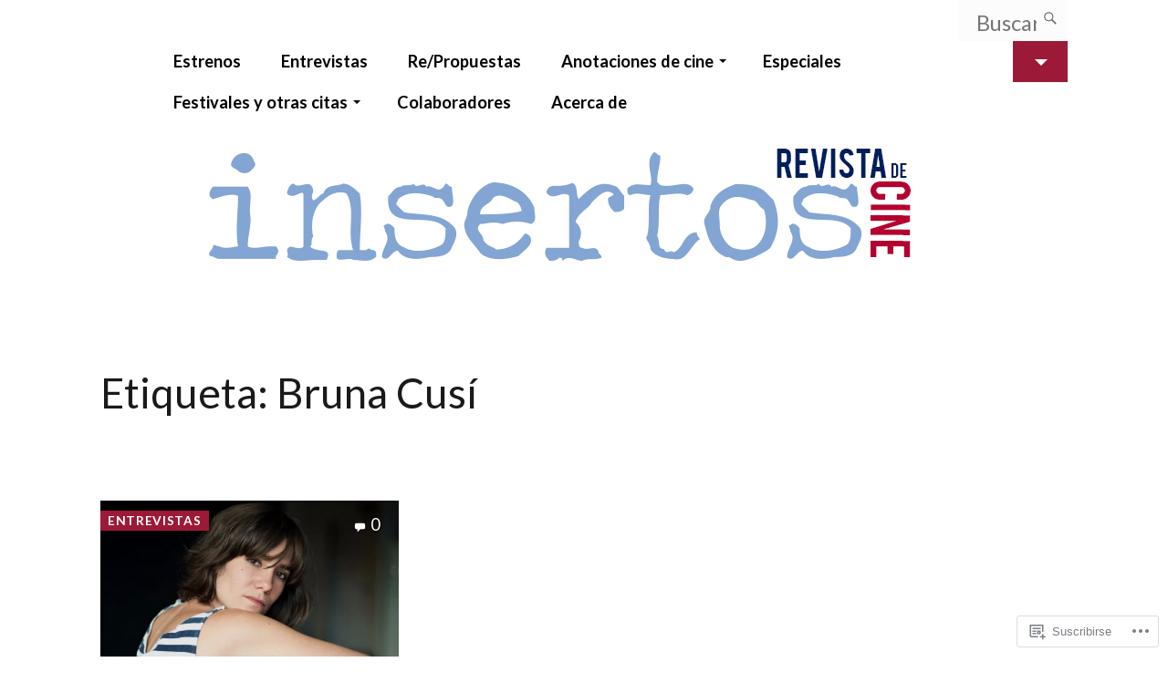

--- FILE ---
content_type: text/html; charset=UTF-8
request_url: https://insertoscine.com/tag/bruna-cusi/
body_size: 19486
content:
<!DOCTYPE html>
<html lang="es">
<head>
	<meta charset="UTF-8">
	<meta name="viewport" content="width=device-width, initial-scale=1.0">
	<link rel="profile" href="https://gmpg.org/xfn/11">
	<link rel="pingback" href="https://insertoscine.com/xmlrpc.php">

	<title>Bruna Cusí &#8211; Insertos Cine</title>
<script type="text/javascript">
  WebFontConfig = {"google":{"families":["Lato:r:latin,latin-ext","Lato:r,i,b,bi:latin,latin-ext"]},"api_url":"https:\/\/fonts-api.wp.com\/css"};
  (function() {
    var wf = document.createElement('script');
    wf.src = '/wp-content/plugins/custom-fonts/js/webfont.js';
    wf.type = 'text/javascript';
    wf.async = 'true';
    var s = document.getElementsByTagName('script')[0];
    s.parentNode.insertBefore(wf, s);
	})();
</script><style id="jetpack-custom-fonts-css">.wf-active html{font-size:20.8px}.wf-active button, .wf-active input, .wf-active select, .wf-active textarea{font-family:"Lato",sans-serif;font-size:130%}.wf-active code, .wf-active kbd, .wf-active pre, .wf-active samp{font-family:"Lato",sans-serif;font-size:1.3em}.wf-active small{font-size:104%}.wf-active sub, .wf-active sup{font-size:97.5%}.wf-active body, .wf-active html{font-size:121.875%;font-family:"Lato",sans-serif}.wf-active code{font-family:"Lato",sans-serif}.wf-active blockquote{font-family:"Lato",sans-serif}.wf-active legend{font-size:13.65px}.wf-active .wp-caption .wp-caption-text{font-size:1.04em}.wf-active .widget.widget_authors ul strong{font-size:30.4785px}.wf-active .widget.widget_image .wp-caption .wp-caption-text{font-size:1.3em}.wf-active .widget.widget_search{font-size:1.3em}.wf-active ol.comment-list li.comment #respond #cancel-comment-reply-link, .wf-active ol.comment-list li.pingback #respond #cancel-comment-reply-link, .wf-active ol.comment-list li.trackback #respond #cancel-comment-reply-link{font-family:"Lato",sans-serif;font-size:13.65px}.wf-active ol.comment-list li.comment .comment-meta-data, .wf-active ol.comment-list li.pingback .comment-meta-data, .wf-active ol.comment-list li.trackback .comment-meta-data{font-size:13.65px}.wf-active #respond p.comment-form-author.selected label, .wf-active #respond p.comment-form-comment.selected label, .wf-active #respond p.comment-form-email.selected label, .wf-active #respond p.comment-form-url.selected label{font-size:13.65px}.wf-active #respond p.form-allowed-tags{font-size:13.65px}.wf-active .gallery .gallery-item .gallery-caption{font-size:13.65px}.wf-active .main .post-navigation .nav-next, .wf-active .main .post-navigation .nav-previous{font-size:24.375px}.wf-active .main .post-navigation b{font-size:13.65px}.wf-active article .post-lead-category{font-size:13.65px}.wf-active article .taxonomies .taxonomy{font-size:13.65px}.wf-active article .taxonomies b{font-size:13.65px}.wf-active .post-meta-data{font-size:13.65px}.wf-active .error404 .entry-archive-header p{font-size:24.375px}.wf-active .infinite-scroll #infinite-handle span{font-size:24.375px}@media only screen and (max-width: 899px){.wf-active body{font-size:115.78125%}}@media only screen and (max-width: 782px){.wf-active body{font-size:109.6875%}}@media only screen and (max-width: 782px){.wf-active .masthead .branding h1.site-title{font-size:34.125px}}@media only screen and (max-width: 782px){.wf-active .masthead .menu-toggle{font-family:"Lato",sans-serif;font-size:21.45px}}@media only screen and (max-width: 600px){.wf-active body{font-size:103.59375%}}.wf-active h1, .wf-active h2, .wf-active h3, .wf-active h4, .wf-active h5, .wf-active h6{font-family:"Lato",sans-serif;font-weight:400;font-style:normal}.wf-active h1{font-style:normal;font-weight:400}.wf-active h2{font-style:normal;font-weight:400}.wf-active h3{font-style:normal;font-weight:400}.wf-active h4{font-style:normal;font-weight:400}.wf-active h5{font-weight:400;font-style:normal}.wf-active h6{font-weight:400;font-style:normal}.wf-active .main div.sharedaddy h3{font-family:"Lato",sans-serif;font-style:normal;font-weight:400}.wf-active h1, .wf-active h2, .wf-active h3, .wf-active h4, .wf-active h5, .wf-active h6{font-weight:400;font-style:normal}.wf-active .masthead .branding h1.site-title{font-style:normal;font-weight:400}.wf-active .masthead .branding p.site-description{font-style:normal;font-weight:400}.wf-active article.post-archive h2.entry-title{font-weight:400;font-style:normal}.wf-active article.featured-post h2.entry-title{font-style:normal;font-weight:400}.wf-active header.header-overlap h1{font-style:normal;font-weight:400}.wf-active .widget h3.widgettitle{font-style:normal;font-weight:400}@media only screen and (max-width: 782px){.wf-active article.featured-post h2.entry-title{font-style:normal;font-weight:400}}@media only screen and (max-width: 600px){.wf-active article.featured-post h2.entry-title, .wf-active article.post-archive h2.entry-title{font-style:normal;font-weight:400}}</style>
<meta name='robots' content='max-image-preview:large' />

<!-- Async WordPress.com Remote Login -->
<script id="wpcom_remote_login_js">
var wpcom_remote_login_extra_auth = '';
function wpcom_remote_login_remove_dom_node_id( element_id ) {
	var dom_node = document.getElementById( element_id );
	if ( dom_node ) { dom_node.parentNode.removeChild( dom_node ); }
}
function wpcom_remote_login_remove_dom_node_classes( class_name ) {
	var dom_nodes = document.querySelectorAll( '.' + class_name );
	for ( var i = 0; i < dom_nodes.length; i++ ) {
		dom_nodes[ i ].parentNode.removeChild( dom_nodes[ i ] );
	}
}
function wpcom_remote_login_final_cleanup() {
	wpcom_remote_login_remove_dom_node_classes( "wpcom_remote_login_msg" );
	wpcom_remote_login_remove_dom_node_id( "wpcom_remote_login_key" );
	wpcom_remote_login_remove_dom_node_id( "wpcom_remote_login_validate" );
	wpcom_remote_login_remove_dom_node_id( "wpcom_remote_login_js" );
	wpcom_remote_login_remove_dom_node_id( "wpcom_request_access_iframe" );
	wpcom_remote_login_remove_dom_node_id( "wpcom_request_access_styles" );
}

// Watch for messages back from the remote login
window.addEventListener( "message", function( e ) {
	if ( e.origin === "https://r-login.wordpress.com" ) {
		var data = {};
		try {
			data = JSON.parse( e.data );
		} catch( e ) {
			wpcom_remote_login_final_cleanup();
			return;
		}

		if ( data.msg === 'LOGIN' ) {
			// Clean up the login check iframe
			wpcom_remote_login_remove_dom_node_id( "wpcom_remote_login_key" );

			var id_regex = new RegExp( /^[0-9]+$/ );
			var token_regex = new RegExp( /^.*|.*|.*$/ );
			if (
				token_regex.test( data.token )
				&& id_regex.test( data.wpcomid )
			) {
				// We have everything we need to ask for a login
				var script = document.createElement( "script" );
				script.setAttribute( "id", "wpcom_remote_login_validate" );
				script.src = '/remote-login.php?wpcom_remote_login=validate'
					+ '&wpcomid=' + data.wpcomid
					+ '&token=' + encodeURIComponent( data.token )
					+ '&host=' + window.location.protocol
					+ '//' + window.location.hostname
					+ '&postid=19682'
					+ '&is_singular=';
				document.body.appendChild( script );
			}

			return;
		}

		// Safari ITP, not logged in, so redirect
		if ( data.msg === 'LOGIN-REDIRECT' ) {
			window.location = 'https://wordpress.com/log-in?redirect_to=' + window.location.href;
			return;
		}

		// Safari ITP, storage access failed, remove the request
		if ( data.msg === 'LOGIN-REMOVE' ) {
			var css_zap = 'html { -webkit-transition: margin-top 1s; transition: margin-top 1s; } /* 9001 */ html { margin-top: 0 !important; } * html body { margin-top: 0 !important; } @media screen and ( max-width: 782px ) { html { margin-top: 0 !important; } * html body { margin-top: 0 !important; } }';
			var style_zap = document.createElement( 'style' );
			style_zap.type = 'text/css';
			style_zap.appendChild( document.createTextNode( css_zap ) );
			document.body.appendChild( style_zap );

			var e = document.getElementById( 'wpcom_request_access_iframe' );
			e.parentNode.removeChild( e );

			document.cookie = 'wordpress_com_login_access=denied; path=/; max-age=31536000';

			return;
		}

		// Safari ITP
		if ( data.msg === 'REQUEST_ACCESS' ) {
			console.log( 'request access: safari' );

			// Check ITP iframe enable/disable knob
			if ( wpcom_remote_login_extra_auth !== 'safari_itp_iframe' ) {
				return;
			}

			// If we are in a "private window" there is no ITP.
			var private_window = false;
			try {
				var opendb = window.openDatabase( null, null, null, null );
			} catch( e ) {
				private_window = true;
			}

			if ( private_window ) {
				console.log( 'private window' );
				return;
			}

			var iframe = document.createElement( 'iframe' );
			iframe.id = 'wpcom_request_access_iframe';
			iframe.setAttribute( 'scrolling', 'no' );
			iframe.setAttribute( 'sandbox', 'allow-storage-access-by-user-activation allow-scripts allow-same-origin allow-top-navigation-by-user-activation' );
			iframe.src = 'https://r-login.wordpress.com/remote-login.php?wpcom_remote_login=request_access&origin=' + encodeURIComponent( data.origin ) + '&wpcomid=' + encodeURIComponent( data.wpcomid );

			var css = 'html { -webkit-transition: margin-top 1s; transition: margin-top 1s; } /* 9001 */ html { margin-top: 46px !important; } * html body { margin-top: 46px !important; } @media screen and ( max-width: 660px ) { html { margin-top: 71px !important; } * html body { margin-top: 71px !important; } #wpcom_request_access_iframe { display: block; height: 71px !important; } } #wpcom_request_access_iframe { border: 0px; height: 46px; position: fixed; top: 0; left: 0; width: 100%; min-width: 100%; z-index: 99999; background: #23282d; } ';

			var style = document.createElement( 'style' );
			style.type = 'text/css';
			style.id = 'wpcom_request_access_styles';
			style.appendChild( document.createTextNode( css ) );
			document.body.appendChild( style );

			document.body.appendChild( iframe );
		}

		if ( data.msg === 'DONE' ) {
			wpcom_remote_login_final_cleanup();
		}
	}
}, false );

// Inject the remote login iframe after the page has had a chance to load
// more critical resources
window.addEventListener( "DOMContentLoaded", function( e ) {
	var iframe = document.createElement( "iframe" );
	iframe.style.display = "none";
	iframe.setAttribute( "scrolling", "no" );
	iframe.setAttribute( "id", "wpcom_remote_login_key" );
	iframe.src = "https://r-login.wordpress.com/remote-login.php"
		+ "?wpcom_remote_login=key"
		+ "&origin=aHR0cHM6Ly9pbnNlcnRvc2NpbmUuY29t"
		+ "&wpcomid=75892743"
		+ "&time=" + Math.floor( Date.now() / 1000 );
	document.body.appendChild( iframe );
}, false );
</script>
<link rel='dns-prefetch' href='//s0.wp.com' />
<link rel="alternate" type="application/rss+xml" title="Insertos Cine &raquo; Feed" href="https://insertoscine.com/feed/" />
<link rel="alternate" type="application/rss+xml" title="Insertos Cine &raquo; Feed de los comentarios" href="https://insertoscine.com/comments/feed/" />
<link rel="alternate" type="application/rss+xml" title="Insertos Cine &raquo; Etiqueta Bruna Cusí del feed" href="https://insertoscine.com/tag/bruna-cusi/feed/" />
	<script type="text/javascript">
		/* <![CDATA[ */
		function addLoadEvent(func) {
			var oldonload = window.onload;
			if (typeof window.onload != 'function') {
				window.onload = func;
			} else {
				window.onload = function () {
					oldonload();
					func();
				}
			}
		}
		/* ]]> */
	</script>
	<style id='wp-emoji-styles-inline-css'>

	img.wp-smiley, img.emoji {
		display: inline !important;
		border: none !important;
		box-shadow: none !important;
		height: 1em !important;
		width: 1em !important;
		margin: 0 0.07em !important;
		vertical-align: -0.1em !important;
		background: none !important;
		padding: 0 !important;
	}
/*# sourceURL=wp-emoji-styles-inline-css */
</style>
<link crossorigin='anonymous' rel='stylesheet' id='all-css-2-1' href='/wp-content/plugins/gutenberg-core/v22.2.0/build/styles/block-library/style.css?m=1764855221i&cssminify=yes' type='text/css' media='all' />
<style id='wp-block-library-inline-css'>
.has-text-align-justify {
	text-align:justify;
}
.has-text-align-justify{text-align:justify;}

/*# sourceURL=wp-block-library-inline-css */
</style><style id='global-styles-inline-css'>
:root{--wp--preset--aspect-ratio--square: 1;--wp--preset--aspect-ratio--4-3: 4/3;--wp--preset--aspect-ratio--3-4: 3/4;--wp--preset--aspect-ratio--3-2: 3/2;--wp--preset--aspect-ratio--2-3: 2/3;--wp--preset--aspect-ratio--16-9: 16/9;--wp--preset--aspect-ratio--9-16: 9/16;--wp--preset--color--black: #000000;--wp--preset--color--cyan-bluish-gray: #abb8c3;--wp--preset--color--white: #ffffff;--wp--preset--color--pale-pink: #f78da7;--wp--preset--color--vivid-red: #cf2e2e;--wp--preset--color--luminous-vivid-orange: #ff6900;--wp--preset--color--luminous-vivid-amber: #fcb900;--wp--preset--color--light-green-cyan: #7bdcb5;--wp--preset--color--vivid-green-cyan: #00d084;--wp--preset--color--pale-cyan-blue: #8ed1fc;--wp--preset--color--vivid-cyan-blue: #0693e3;--wp--preset--color--vivid-purple: #9b51e0;--wp--preset--gradient--vivid-cyan-blue-to-vivid-purple: linear-gradient(135deg,rgb(6,147,227) 0%,rgb(155,81,224) 100%);--wp--preset--gradient--light-green-cyan-to-vivid-green-cyan: linear-gradient(135deg,rgb(122,220,180) 0%,rgb(0,208,130) 100%);--wp--preset--gradient--luminous-vivid-amber-to-luminous-vivid-orange: linear-gradient(135deg,rgb(252,185,0) 0%,rgb(255,105,0) 100%);--wp--preset--gradient--luminous-vivid-orange-to-vivid-red: linear-gradient(135deg,rgb(255,105,0) 0%,rgb(207,46,46) 100%);--wp--preset--gradient--very-light-gray-to-cyan-bluish-gray: linear-gradient(135deg,rgb(238,238,238) 0%,rgb(169,184,195) 100%);--wp--preset--gradient--cool-to-warm-spectrum: linear-gradient(135deg,rgb(74,234,220) 0%,rgb(151,120,209) 20%,rgb(207,42,186) 40%,rgb(238,44,130) 60%,rgb(251,105,98) 80%,rgb(254,248,76) 100%);--wp--preset--gradient--blush-light-purple: linear-gradient(135deg,rgb(255,206,236) 0%,rgb(152,150,240) 100%);--wp--preset--gradient--blush-bordeaux: linear-gradient(135deg,rgb(254,205,165) 0%,rgb(254,45,45) 50%,rgb(107,0,62) 100%);--wp--preset--gradient--luminous-dusk: linear-gradient(135deg,rgb(255,203,112) 0%,rgb(199,81,192) 50%,rgb(65,88,208) 100%);--wp--preset--gradient--pale-ocean: linear-gradient(135deg,rgb(255,245,203) 0%,rgb(182,227,212) 50%,rgb(51,167,181) 100%);--wp--preset--gradient--electric-grass: linear-gradient(135deg,rgb(202,248,128) 0%,rgb(113,206,126) 100%);--wp--preset--gradient--midnight: linear-gradient(135deg,rgb(2,3,129) 0%,rgb(40,116,252) 100%);--wp--preset--font-size--small: 10px;--wp--preset--font-size--medium: 18px;--wp--preset--font-size--large: 23px;--wp--preset--font-size--x-large: 42px;--wp--preset--font-size--normal: 16px;--wp--preset--font-size--huge: 26px;--wp--preset--font-family--albert-sans: 'Albert Sans', sans-serif;--wp--preset--font-family--alegreya: Alegreya, serif;--wp--preset--font-family--arvo: Arvo, serif;--wp--preset--font-family--bodoni-moda: 'Bodoni Moda', serif;--wp--preset--font-family--bricolage-grotesque: 'Bricolage Grotesque', sans-serif;--wp--preset--font-family--cabin: Cabin, sans-serif;--wp--preset--font-family--chivo: Chivo, sans-serif;--wp--preset--font-family--commissioner: Commissioner, sans-serif;--wp--preset--font-family--cormorant: Cormorant, serif;--wp--preset--font-family--courier-prime: 'Courier Prime', monospace;--wp--preset--font-family--crimson-pro: 'Crimson Pro', serif;--wp--preset--font-family--dm-mono: 'DM Mono', monospace;--wp--preset--font-family--dm-sans: 'DM Sans', sans-serif;--wp--preset--font-family--dm-serif-display: 'DM Serif Display', serif;--wp--preset--font-family--domine: Domine, serif;--wp--preset--font-family--eb-garamond: 'EB Garamond', serif;--wp--preset--font-family--epilogue: Epilogue, sans-serif;--wp--preset--font-family--fahkwang: Fahkwang, sans-serif;--wp--preset--font-family--figtree: Figtree, sans-serif;--wp--preset--font-family--fira-sans: 'Fira Sans', sans-serif;--wp--preset--font-family--fjalla-one: 'Fjalla One', sans-serif;--wp--preset--font-family--fraunces: Fraunces, serif;--wp--preset--font-family--gabarito: Gabarito, system-ui;--wp--preset--font-family--ibm-plex-mono: 'IBM Plex Mono', monospace;--wp--preset--font-family--ibm-plex-sans: 'IBM Plex Sans', sans-serif;--wp--preset--font-family--ibarra-real-nova: 'Ibarra Real Nova', serif;--wp--preset--font-family--instrument-serif: 'Instrument Serif', serif;--wp--preset--font-family--inter: Inter, sans-serif;--wp--preset--font-family--josefin-sans: 'Josefin Sans', sans-serif;--wp--preset--font-family--jost: Jost, sans-serif;--wp--preset--font-family--libre-baskerville: 'Libre Baskerville', serif;--wp--preset--font-family--libre-franklin: 'Libre Franklin', sans-serif;--wp--preset--font-family--literata: Literata, serif;--wp--preset--font-family--lora: Lora, serif;--wp--preset--font-family--merriweather: Merriweather, serif;--wp--preset--font-family--montserrat: Montserrat, sans-serif;--wp--preset--font-family--newsreader: Newsreader, serif;--wp--preset--font-family--noto-sans-mono: 'Noto Sans Mono', sans-serif;--wp--preset--font-family--nunito: Nunito, sans-serif;--wp--preset--font-family--open-sans: 'Open Sans', sans-serif;--wp--preset--font-family--overpass: Overpass, sans-serif;--wp--preset--font-family--pt-serif: 'PT Serif', serif;--wp--preset--font-family--petrona: Petrona, serif;--wp--preset--font-family--piazzolla: Piazzolla, serif;--wp--preset--font-family--playfair-display: 'Playfair Display', serif;--wp--preset--font-family--plus-jakarta-sans: 'Plus Jakarta Sans', sans-serif;--wp--preset--font-family--poppins: Poppins, sans-serif;--wp--preset--font-family--raleway: Raleway, sans-serif;--wp--preset--font-family--roboto: Roboto, sans-serif;--wp--preset--font-family--roboto-slab: 'Roboto Slab', serif;--wp--preset--font-family--rubik: Rubik, sans-serif;--wp--preset--font-family--rufina: Rufina, serif;--wp--preset--font-family--sora: Sora, sans-serif;--wp--preset--font-family--source-sans-3: 'Source Sans 3', sans-serif;--wp--preset--font-family--source-serif-4: 'Source Serif 4', serif;--wp--preset--font-family--space-mono: 'Space Mono', monospace;--wp--preset--font-family--syne: Syne, sans-serif;--wp--preset--font-family--texturina: Texturina, serif;--wp--preset--font-family--urbanist: Urbanist, sans-serif;--wp--preset--font-family--work-sans: 'Work Sans', sans-serif;--wp--preset--spacing--20: 0.44rem;--wp--preset--spacing--30: 0.67rem;--wp--preset--spacing--40: 1rem;--wp--preset--spacing--50: 1.5rem;--wp--preset--spacing--60: 2.25rem;--wp--preset--spacing--70: 3.38rem;--wp--preset--spacing--80: 5.06rem;--wp--preset--shadow--natural: 6px 6px 9px rgba(0, 0, 0, 0.2);--wp--preset--shadow--deep: 12px 12px 50px rgba(0, 0, 0, 0.4);--wp--preset--shadow--sharp: 6px 6px 0px rgba(0, 0, 0, 0.2);--wp--preset--shadow--outlined: 6px 6px 0px -3px rgb(255, 255, 255), 6px 6px rgb(0, 0, 0);--wp--preset--shadow--crisp: 6px 6px 0px rgb(0, 0, 0);}:where(.is-layout-flex){gap: 0.5em;}:where(.is-layout-grid){gap: 0.5em;}body .is-layout-flex{display: flex;}.is-layout-flex{flex-wrap: wrap;align-items: center;}.is-layout-flex > :is(*, div){margin: 0;}body .is-layout-grid{display: grid;}.is-layout-grid > :is(*, div){margin: 0;}:where(.wp-block-columns.is-layout-flex){gap: 2em;}:where(.wp-block-columns.is-layout-grid){gap: 2em;}:where(.wp-block-post-template.is-layout-flex){gap: 1.25em;}:where(.wp-block-post-template.is-layout-grid){gap: 1.25em;}.has-black-color{color: var(--wp--preset--color--black) !important;}.has-cyan-bluish-gray-color{color: var(--wp--preset--color--cyan-bluish-gray) !important;}.has-white-color{color: var(--wp--preset--color--white) !important;}.has-pale-pink-color{color: var(--wp--preset--color--pale-pink) !important;}.has-vivid-red-color{color: var(--wp--preset--color--vivid-red) !important;}.has-luminous-vivid-orange-color{color: var(--wp--preset--color--luminous-vivid-orange) !important;}.has-luminous-vivid-amber-color{color: var(--wp--preset--color--luminous-vivid-amber) !important;}.has-light-green-cyan-color{color: var(--wp--preset--color--light-green-cyan) !important;}.has-vivid-green-cyan-color{color: var(--wp--preset--color--vivid-green-cyan) !important;}.has-pale-cyan-blue-color{color: var(--wp--preset--color--pale-cyan-blue) !important;}.has-vivid-cyan-blue-color{color: var(--wp--preset--color--vivid-cyan-blue) !important;}.has-vivid-purple-color{color: var(--wp--preset--color--vivid-purple) !important;}.has-black-background-color{background-color: var(--wp--preset--color--black) !important;}.has-cyan-bluish-gray-background-color{background-color: var(--wp--preset--color--cyan-bluish-gray) !important;}.has-white-background-color{background-color: var(--wp--preset--color--white) !important;}.has-pale-pink-background-color{background-color: var(--wp--preset--color--pale-pink) !important;}.has-vivid-red-background-color{background-color: var(--wp--preset--color--vivid-red) !important;}.has-luminous-vivid-orange-background-color{background-color: var(--wp--preset--color--luminous-vivid-orange) !important;}.has-luminous-vivid-amber-background-color{background-color: var(--wp--preset--color--luminous-vivid-amber) !important;}.has-light-green-cyan-background-color{background-color: var(--wp--preset--color--light-green-cyan) !important;}.has-vivid-green-cyan-background-color{background-color: var(--wp--preset--color--vivid-green-cyan) !important;}.has-pale-cyan-blue-background-color{background-color: var(--wp--preset--color--pale-cyan-blue) !important;}.has-vivid-cyan-blue-background-color{background-color: var(--wp--preset--color--vivid-cyan-blue) !important;}.has-vivid-purple-background-color{background-color: var(--wp--preset--color--vivid-purple) !important;}.has-black-border-color{border-color: var(--wp--preset--color--black) !important;}.has-cyan-bluish-gray-border-color{border-color: var(--wp--preset--color--cyan-bluish-gray) !important;}.has-white-border-color{border-color: var(--wp--preset--color--white) !important;}.has-pale-pink-border-color{border-color: var(--wp--preset--color--pale-pink) !important;}.has-vivid-red-border-color{border-color: var(--wp--preset--color--vivid-red) !important;}.has-luminous-vivid-orange-border-color{border-color: var(--wp--preset--color--luminous-vivid-orange) !important;}.has-luminous-vivid-amber-border-color{border-color: var(--wp--preset--color--luminous-vivid-amber) !important;}.has-light-green-cyan-border-color{border-color: var(--wp--preset--color--light-green-cyan) !important;}.has-vivid-green-cyan-border-color{border-color: var(--wp--preset--color--vivid-green-cyan) !important;}.has-pale-cyan-blue-border-color{border-color: var(--wp--preset--color--pale-cyan-blue) !important;}.has-vivid-cyan-blue-border-color{border-color: var(--wp--preset--color--vivid-cyan-blue) !important;}.has-vivid-purple-border-color{border-color: var(--wp--preset--color--vivid-purple) !important;}.has-vivid-cyan-blue-to-vivid-purple-gradient-background{background: var(--wp--preset--gradient--vivid-cyan-blue-to-vivid-purple) !important;}.has-light-green-cyan-to-vivid-green-cyan-gradient-background{background: var(--wp--preset--gradient--light-green-cyan-to-vivid-green-cyan) !important;}.has-luminous-vivid-amber-to-luminous-vivid-orange-gradient-background{background: var(--wp--preset--gradient--luminous-vivid-amber-to-luminous-vivid-orange) !important;}.has-luminous-vivid-orange-to-vivid-red-gradient-background{background: var(--wp--preset--gradient--luminous-vivid-orange-to-vivid-red) !important;}.has-very-light-gray-to-cyan-bluish-gray-gradient-background{background: var(--wp--preset--gradient--very-light-gray-to-cyan-bluish-gray) !important;}.has-cool-to-warm-spectrum-gradient-background{background: var(--wp--preset--gradient--cool-to-warm-spectrum) !important;}.has-blush-light-purple-gradient-background{background: var(--wp--preset--gradient--blush-light-purple) !important;}.has-blush-bordeaux-gradient-background{background: var(--wp--preset--gradient--blush-bordeaux) !important;}.has-luminous-dusk-gradient-background{background: var(--wp--preset--gradient--luminous-dusk) !important;}.has-pale-ocean-gradient-background{background: var(--wp--preset--gradient--pale-ocean) !important;}.has-electric-grass-gradient-background{background: var(--wp--preset--gradient--electric-grass) !important;}.has-midnight-gradient-background{background: var(--wp--preset--gradient--midnight) !important;}.has-small-font-size{font-size: var(--wp--preset--font-size--small) !important;}.has-medium-font-size{font-size: var(--wp--preset--font-size--medium) !important;}.has-large-font-size{font-size: var(--wp--preset--font-size--large) !important;}.has-x-large-font-size{font-size: var(--wp--preset--font-size--x-large) !important;}.has-albert-sans-font-family{font-family: var(--wp--preset--font-family--albert-sans) !important;}.has-alegreya-font-family{font-family: var(--wp--preset--font-family--alegreya) !important;}.has-arvo-font-family{font-family: var(--wp--preset--font-family--arvo) !important;}.has-bodoni-moda-font-family{font-family: var(--wp--preset--font-family--bodoni-moda) !important;}.has-bricolage-grotesque-font-family{font-family: var(--wp--preset--font-family--bricolage-grotesque) !important;}.has-cabin-font-family{font-family: var(--wp--preset--font-family--cabin) !important;}.has-chivo-font-family{font-family: var(--wp--preset--font-family--chivo) !important;}.has-commissioner-font-family{font-family: var(--wp--preset--font-family--commissioner) !important;}.has-cormorant-font-family{font-family: var(--wp--preset--font-family--cormorant) !important;}.has-courier-prime-font-family{font-family: var(--wp--preset--font-family--courier-prime) !important;}.has-crimson-pro-font-family{font-family: var(--wp--preset--font-family--crimson-pro) !important;}.has-dm-mono-font-family{font-family: var(--wp--preset--font-family--dm-mono) !important;}.has-dm-sans-font-family{font-family: var(--wp--preset--font-family--dm-sans) !important;}.has-dm-serif-display-font-family{font-family: var(--wp--preset--font-family--dm-serif-display) !important;}.has-domine-font-family{font-family: var(--wp--preset--font-family--domine) !important;}.has-eb-garamond-font-family{font-family: var(--wp--preset--font-family--eb-garamond) !important;}.has-epilogue-font-family{font-family: var(--wp--preset--font-family--epilogue) !important;}.has-fahkwang-font-family{font-family: var(--wp--preset--font-family--fahkwang) !important;}.has-figtree-font-family{font-family: var(--wp--preset--font-family--figtree) !important;}.has-fira-sans-font-family{font-family: var(--wp--preset--font-family--fira-sans) !important;}.has-fjalla-one-font-family{font-family: var(--wp--preset--font-family--fjalla-one) !important;}.has-fraunces-font-family{font-family: var(--wp--preset--font-family--fraunces) !important;}.has-gabarito-font-family{font-family: var(--wp--preset--font-family--gabarito) !important;}.has-ibm-plex-mono-font-family{font-family: var(--wp--preset--font-family--ibm-plex-mono) !important;}.has-ibm-plex-sans-font-family{font-family: var(--wp--preset--font-family--ibm-plex-sans) !important;}.has-ibarra-real-nova-font-family{font-family: var(--wp--preset--font-family--ibarra-real-nova) !important;}.has-instrument-serif-font-family{font-family: var(--wp--preset--font-family--instrument-serif) !important;}.has-inter-font-family{font-family: var(--wp--preset--font-family--inter) !important;}.has-josefin-sans-font-family{font-family: var(--wp--preset--font-family--josefin-sans) !important;}.has-jost-font-family{font-family: var(--wp--preset--font-family--jost) !important;}.has-libre-baskerville-font-family{font-family: var(--wp--preset--font-family--libre-baskerville) !important;}.has-libre-franklin-font-family{font-family: var(--wp--preset--font-family--libre-franklin) !important;}.has-literata-font-family{font-family: var(--wp--preset--font-family--literata) !important;}.has-lora-font-family{font-family: var(--wp--preset--font-family--lora) !important;}.has-merriweather-font-family{font-family: var(--wp--preset--font-family--merriweather) !important;}.has-montserrat-font-family{font-family: var(--wp--preset--font-family--montserrat) !important;}.has-newsreader-font-family{font-family: var(--wp--preset--font-family--newsreader) !important;}.has-noto-sans-mono-font-family{font-family: var(--wp--preset--font-family--noto-sans-mono) !important;}.has-nunito-font-family{font-family: var(--wp--preset--font-family--nunito) !important;}.has-open-sans-font-family{font-family: var(--wp--preset--font-family--open-sans) !important;}.has-overpass-font-family{font-family: var(--wp--preset--font-family--overpass) !important;}.has-pt-serif-font-family{font-family: var(--wp--preset--font-family--pt-serif) !important;}.has-petrona-font-family{font-family: var(--wp--preset--font-family--petrona) !important;}.has-piazzolla-font-family{font-family: var(--wp--preset--font-family--piazzolla) !important;}.has-playfair-display-font-family{font-family: var(--wp--preset--font-family--playfair-display) !important;}.has-plus-jakarta-sans-font-family{font-family: var(--wp--preset--font-family--plus-jakarta-sans) !important;}.has-poppins-font-family{font-family: var(--wp--preset--font-family--poppins) !important;}.has-raleway-font-family{font-family: var(--wp--preset--font-family--raleway) !important;}.has-roboto-font-family{font-family: var(--wp--preset--font-family--roboto) !important;}.has-roboto-slab-font-family{font-family: var(--wp--preset--font-family--roboto-slab) !important;}.has-rubik-font-family{font-family: var(--wp--preset--font-family--rubik) !important;}.has-rufina-font-family{font-family: var(--wp--preset--font-family--rufina) !important;}.has-sora-font-family{font-family: var(--wp--preset--font-family--sora) !important;}.has-source-sans-3-font-family{font-family: var(--wp--preset--font-family--source-sans-3) !important;}.has-source-serif-4-font-family{font-family: var(--wp--preset--font-family--source-serif-4) !important;}.has-space-mono-font-family{font-family: var(--wp--preset--font-family--space-mono) !important;}.has-syne-font-family{font-family: var(--wp--preset--font-family--syne) !important;}.has-texturina-font-family{font-family: var(--wp--preset--font-family--texturina) !important;}.has-urbanist-font-family{font-family: var(--wp--preset--font-family--urbanist) !important;}.has-work-sans-font-family{font-family: var(--wp--preset--font-family--work-sans) !important;}
/*# sourceURL=global-styles-inline-css */
</style>

<style id='classic-theme-styles-inline-css'>
/*! This file is auto-generated */
.wp-block-button__link{color:#fff;background-color:#32373c;border-radius:9999px;box-shadow:none;text-decoration:none;padding:calc(.667em + 2px) calc(1.333em + 2px);font-size:1.125em}.wp-block-file__button{background:#32373c;color:#fff;text-decoration:none}
/*# sourceURL=/wp-includes/css/classic-themes.min.css */
</style>
<link crossorigin='anonymous' rel='stylesheet' id='all-css-4-1' href='/_static/??-eJyVj90KwjAMhV/ILEwn7kZ8FNm6MDubtjSZP29vdaKCMvAuCed85wTPEUzwSl4xurG3XtCE1gVzFFwWZV2UIJajI0h0KirsrOhLAaJXR4URWeAHSA/EJBgTsR0ZU2BKAR/aTBdB6qyGBBPky84jvKskyneOjd4VnI0NuUz3Omc7264nnbKmGZQu85aYY6Btc2kReFaH6ZN/HpzLGEhjY47PHTkEj3vrDfbkKdnskN/jHbrjbblZr5Z1tSmr4QYyMaTn&cssminify=yes' type='text/css' media='all' />
<style id='jetpack_facebook_likebox-inline-css'>
.widget_facebook_likebox {
	overflow: hidden;
}

/*# sourceURL=/wp-content/mu-plugins/jetpack-plugin/moon/modules/widgets/facebook-likebox/style.css */
</style>
<link crossorigin='anonymous' rel='stylesheet' id='all-css-6-1' href='/_static/??-eJzTLy/QTc7PK0nNK9HPLdUtyClNz8wr1i9KTcrJTwcy0/WTi5G5ekCujj52Temp+bo5+cmJJZn5eSgc3bScxMwikFb7XFtDE1NLExMLc0OTLACohS2q&cssminify=yes' type='text/css' media='all' />
<style id='jetpack-global-styles-frontend-style-inline-css'>
:root { --font-headings: unset; --font-base: unset; --font-headings-default: -apple-system,BlinkMacSystemFont,"Segoe UI",Roboto,Oxygen-Sans,Ubuntu,Cantarell,"Helvetica Neue",sans-serif; --font-base-default: -apple-system,BlinkMacSystemFont,"Segoe UI",Roboto,Oxygen-Sans,Ubuntu,Cantarell,"Helvetica Neue",sans-serif;}
/*# sourceURL=jetpack-global-styles-frontend-style-inline-css */
</style>
<link crossorigin='anonymous' rel='stylesheet' id='all-css-8-1' href='/wp-content/themes/h4/global.css?m=1420737423i&cssminify=yes' type='text/css' media='all' />
<script type="text/javascript" id="romero-script-main-js-extra">
/* <![CDATA[ */
var js_i18n = {"next":"Siguiente","prev":"Anterior","menu":"Men\u00fa"};
//# sourceURL=romero-script-main-js-extra
/* ]]> */
</script>
<script type="text/javascript" id="wpcom-actionbar-placeholder-js-extra">
/* <![CDATA[ */
var actionbardata = {"siteID":"75892743","postID":"0","siteURL":"https://insertoscine.com","xhrURL":"https://insertoscine.com/wp-admin/admin-ajax.php","nonce":"761f12cbc2","isLoggedIn":"","statusMessage":"","subsEmailDefault":"instantly","proxyScriptUrl":"https://s0.wp.com/wp-content/js/wpcom-proxy-request.js?m=1513050504i&amp;ver=20211021","i18n":{"followedText":"Las nuevas entradas de este sitio aparecer\u00e1n ahora en tu \u003Ca href=\"https://wordpress.com/reader\"\u003ELector\u003C/a\u003E","foldBar":"Contraer esta barra","unfoldBar":"Expandir esta barra","shortLinkCopied":"El enlace corto se ha copiado al portapapeles."}};
//# sourceURL=wpcom-actionbar-placeholder-js-extra
/* ]]> */
</script>
<script type="text/javascript" id="jetpack-mu-wpcom-settings-js-before">
/* <![CDATA[ */
var JETPACK_MU_WPCOM_SETTINGS = {"assetsUrl":"https://s0.wp.com/wp-content/mu-plugins/jetpack-mu-wpcom-plugin/moon/jetpack_vendor/automattic/jetpack-mu-wpcom/src/build/"};
//# sourceURL=jetpack-mu-wpcom-settings-js-before
/* ]]> */
</script>
<script crossorigin='anonymous' type='text/javascript'  src='/_static/??-eJyFjc0OgyAQhF9IXGpjfw6mz2J0YyEs0GWJ9e2Fpia99TSH75sZWKOaghf0AjYBO1GRw3trbWqgMOMnl2dMFdpXRt6+0ZLxfyVFZuFR8Fc+3uSJVCqRkUwm4EDIoS7Q+JEfNJyune7P+nK72x3Vnj2N'></script>
<script type="text/javascript" id="rlt-proxy-js-after">
/* <![CDATA[ */
	rltInitialize( {"token":null,"iframeOrigins":["https:\/\/widgets.wp.com"]} );
//# sourceURL=rlt-proxy-js-after
/* ]]> */
</script>
<link rel="EditURI" type="application/rsd+xml" title="RSD" href="https://insertoscine.wordpress.com/xmlrpc.php?rsd" />
<meta name="generator" content="WordPress.com" />

<!-- Jetpack Open Graph Tags -->
<meta property="og:type" content="website" />
<meta property="og:title" content="Bruna Cusí &#8211; Insertos Cine" />
<meta property="og:url" content="https://insertoscine.com/tag/bruna-cusi/" />
<meta property="og:site_name" content="Insertos Cine" />
<meta property="og:image" content="https://secure.gravatar.com/blavatar/edfbd80a66ce68b2e19d91e67505ac4703b0743fb17b096907537ec1f56f8474?s=200&#038;ts=1768893376" />
<meta property="og:image:width" content="200" />
<meta property="og:image:height" content="200" />
<meta property="og:image:alt" content="" />
<meta property="og:locale" content="es_ES" />
<meta name="twitter:creator" content="@InsertosCine" />
<meta name="twitter:site" content="@InsertosCine" />

<!-- End Jetpack Open Graph Tags -->
<link rel="shortcut icon" type="image/x-icon" href="https://secure.gravatar.com/blavatar/edfbd80a66ce68b2e19d91e67505ac4703b0743fb17b096907537ec1f56f8474?s=32" sizes="16x16" />
<link rel="icon" type="image/x-icon" href="https://secure.gravatar.com/blavatar/edfbd80a66ce68b2e19d91e67505ac4703b0743fb17b096907537ec1f56f8474?s=32" sizes="16x16" />
<link rel="apple-touch-icon" href="https://secure.gravatar.com/blavatar/edfbd80a66ce68b2e19d91e67505ac4703b0743fb17b096907537ec1f56f8474?s=114" />
<link rel='openid.server' href='https://insertoscine.com/?openidserver=1' />
<link rel='openid.delegate' href='https://insertoscine.com/' />
<link rel="search" type="application/opensearchdescription+xml" href="https://insertoscine.com/osd.xml" title="Insertos Cine" />
<link rel="search" type="application/opensearchdescription+xml" href="https://s1.wp.com/opensearch.xml" title="WordPress.com" />
<meta name="theme-color" content="#ffffff" />
<meta name="description" content="Entradas sobre Bruna Cusí escritas por Santiago Alonso" />
<style>
	.masthead .branding h1.site-title a.site-title-link,
	.masthead .branding .site-description { display:none; }
</style>
<style type="text/css" id="custom-background-css">
body.custom-background { background-color: #ffffff; }
</style>
	<style type="text/css" id="custom-colors-css">body.blog .main { color: #666666;}
.masthead .menu-primary #sidebar-menu-toggle:before, .main .pagination span.current, article .post-lead-category a, .infinite-scroll #infinite-handle span, .infinite-scroll #infinite-handle span:hover, #sidebar-menu .widget h3.widgettitle, #sidebar-menu .widget { color: #FFFFFF;}
.sidebar-main .widget_calendar thead, .sidebar-main .widget_calendar tbody, .sidebar-main .widget_calendar tfoot, .sidebar-main #wp-calendar a { color: #6D6D6D;}
.sidebar-main, .sidebar-main .widget a, body .archive, body .blog { color: #666666;}
.sidebar-main .widget { color: #6D6D6D;}
.entry-title, .sidebar-main h1, .sidebar-main h2, .sidebar-main h3, .sidebar-main h4, .sidebar-main h5, .sidebar-main h6, h3#comments, h3#comments a, #reply-title { color: #1A1A1A;}
.main-content h1, .main-content h2, .main-content h3, .main-content h4, .main-content h5, .main-content h6, .sidebar-footer h1, .sidebar-footer h2, .sidebar-footer h3, .sidebar-footer h4, .sidebar-footer h5, .sidebar-footer h6 { color: #1A1A1A;}
.masthead .menu-primary a, .masthead .actions .menu-primary a, article.post-archive h2.entry-title a { color: #000000;}
.showcase article.post-archive h2.entry-title a { color: #000000;}
.masthead .menu li.page_item_has_children > a:after, .masthead .menu li.menu-item-has-children > a:after { border-top-color: #000000;}
#sidebar-menu .widget a { color: #CEE1F7;}
.blog .main a { color: #226FC8;}
.blog .main a:hover { color: #226FC8;}
.masthead .menu li.current-menu-item > a { background-color: #cccccc;}
.masthead .menu li.current-menu-item > a { color: #000000;}
body, .masthead .menu-primary { background-color: #ffffff;}
header.header-overlap, .content-comments { background: #FFFFFF;}
input[type=submit], .infinite-scroll #infinite-handle span, .screen-reader-shortcut, .main .contributor a.contributor-posts-link, .masthead .menu-primary #sidebar-menu-toggle:before, .main .pagination span.current, article .post-lead-category a, #sidebar-menu { background: #9c1937;}
input[type=text]:focus, input[type=password]:focus, input[type=email]:focus, input[type=url]:focus, input.text:focus, textarea:focus, select:focus, input.settings-input:focus { outline-color: #9c1937;}
input[type=text]:focus, input[type=password]:focus, input[type=email]:focus, input[type=url]:focus, input.text:focus, textarea:focus, select:focus, input.settings-input:focus, .sidebar-main .widget:before { border-color: #9c1937;}
.sidebar-main .widget.widget_flickr #flickr_badge_uber_wrapper td a, .sidebar-main .widget.widget_flickr #flickr_badge_wrapper td a, a, .sidebar-footer a { color: #9C1937;}
.main .post-navigation .nav-previous a:hover, .main .post-navigation .nav-next a:hover, article.post-archive h2.entry-title a:hover, .sidebar-main .widget a:hover, .menu-social-links ul li a:hover:before, .widget a:hover { color: #9c1937;}
a:hover { color: #A01A39;}
article .post-lead-category a:hover, .masthead .menu-primary #sidebar-menu-toggle:hover::before, .infinite-scroll #infinite-handle span:hover { background: #A01A39;}
.sidebar-menu .widget:before { border-color: #A01A39;}
</style>
			<link rel="stylesheet" id="custom-css-css" type="text/css" href="https://s0.wp.com/?custom-css=1&#038;csblog=58rav&#038;cscache=6&#038;csrev=62" />
			<link crossorigin='anonymous' rel='stylesheet' id='all-css-0-3' href='/wp-content/mu-plugins/jetpack-plugin/moon/modules/widgets/top-posts/style.css?m=1753284714i&cssminify=yes' type='text/css' media='all' />
</head>

<body class="archive tag tag-bruna-cusi tag-160841542 custom-background wp-embed-responsive wp-theme-premiumromero customizer-styles-applied multi-author-true themes-sidebar1-active themes-sidebar2-inactive themes-has-featured-posts themes-featured-posts-count-7 themes-sidebar-menu-active has-custom-header widgets-hidden jetpack-reblog-enabled custom-colors">

<a href="#main-content" class="screen-reader-shortcut">Saltar al contenido.</a>

<header class="masthead" role="banner">

	<div class="container" id="header-wrapper">
		<div class="action-wrapper">

			<div class="branding">
				<h1 class="site-title">
					<a href="https://insertoscine.com/" class="site-logo-link" rel="home" itemprop="url"></a>					<a href="https://insertoscine.com/" title="Inicio" class="site-title-link">
						Insertos Cine					</a>
				</h1>
				<p class="site-description">
					Estrenos, críticas, comentarios de cine y algunas notas sobre las visiones				</p>
			</div>

			<div class="actions">
				<div class="secondary">
					<div class="menu-social-links"></div>					<form method="get" class="search-form" action="https://insertoscine.com/" role="search">
	<label>
		<span class="screen-reader">Buscar...</span>
		<input type="search" value="" name="s" class="search-field text" placeholder="Buscar..." />
	</label>
	<button class="search-submit">&#62464;<span class="screen-reader">Buscar</span></button>
</form>
				</div>

				<nav class="menu-primary menu" role="navigation">
					<h3 class="menu-toggle">Menú</h3>
					<a href="#" id="sidebar-menu-toggle"><span class="screen-reader-text">Ver Widgets</span></a>
<ul id="nav" class="menu-wrap"><li id="menu-item-62" class="menu-item menu-item-type-taxonomy menu-item-object-category menu-item-62"><a target="_blank" rel="noopener" href="https://insertoscine.com/category/estrenos/">Estrenos</a></li>
<li id="menu-item-1719" class="menu-item menu-item-type-taxonomy menu-item-object-category menu-item-1719"><a href="https://insertoscine.com/category/entrevistas/">Entrevistas</a></li>
<li id="menu-item-202" class="menu-item menu-item-type-taxonomy menu-item-object-category menu-item-202"><a target="_blank" rel="noopener" href="https://insertoscine.com/category/repropuestas/">Re/Propuestas</a></li>
<li id="menu-item-61" class="menu-item menu-item-type-taxonomy menu-item-object-category menu-item-has-children menu-item-61"><a target="_blank" rel="noopener" href="https://insertoscine.com/category/anotaciones-de-cine/">Anotaciones de cine</a>
<ul class="sub-menu">
	<li id="menu-item-20197" class="menu-item menu-item-type-taxonomy menu-item-object-category menu-item-20197"><a href="https://insertoscine.com/category/otro-capitulo/">Otro capítulo</a></li>
	<li id="menu-item-11618" class="menu-item menu-item-type-taxonomy menu-item-object-category menu-item-has-children menu-item-11618"><a href="https://insertoscine.com/category/con-lupa/">Con lupa</a>
	<ul class="sub-menu">
		<li id="menu-item-11619" class="menu-item menu-item-type-taxonomy menu-item-object-category menu-item-11619"><a href="https://insertoscine.com/category/con-lupa-hermanos-marx/">Con lupa / Hermanos Marx</a></li>
		<li id="menu-item-11620" class="menu-item menu-item-type-taxonomy menu-item-object-category menu-item-11620"><a href="https://insertoscine.com/category/con-lupa-sylvester-stallone/">Con lupa / Sylvester Stallone</a></li>
	</ul>
</li>
	<li id="menu-item-797" class="menu-item menu-item-type-taxonomy menu-item-object-category menu-item-797"><a target="_blank" rel="noopener" href="https://insertoscine.com/category/el-cielo-sobre-madrid/">El cielo sobre Madrid</a></li>
	<li id="menu-item-1186" class="menu-item menu-item-type-taxonomy menu-item-object-category menu-item-1186"><a target="_blank" rel="noopener" href="https://insertoscine.com/category/arte-poetica/">Arte Poética</a></li>
	<li id="menu-item-9233" class="menu-item menu-item-type-taxonomy menu-item-object-category menu-item-9233"><a target="_blank" rel="noopener" href="https://insertoscine.com/category/disparen-al-critico/">Disparen al crítico</a></li>
	<li id="menu-item-17521" class="menu-item menu-item-type-taxonomy menu-item-object-category menu-item-17521"><a href="https://insertoscine.com/category/un-historiador-va-al-cine/">Un historiador va al cine</a></li>
	<li id="menu-item-10408" class="menu-item menu-item-type-taxonomy menu-item-object-category menu-item-10408"><a href="https://insertoscine.com/category/sofia-y-manta/">Sofía y manta</a></li>
	<li id="menu-item-4576" class="menu-item menu-item-type-taxonomy menu-item-object-category menu-item-4576"><a target="_blank" rel="noopener" href="https://insertoscine.com/category/anotaciones-de-cine/un-espejo-pintado/">Un espejo pintado</a></li>
	<li id="menu-item-1190" class="menu-item menu-item-type-taxonomy menu-item-object-category menu-item-1190"><a target="_blank" rel="noopener" href="https://insertoscine.com/category/anotaciones-de-cine/programa-de-mano/">Programa de mano</a></li>
	<li id="menu-item-182" class="menu-item menu-item-type-taxonomy menu-item-object-category menu-item-182"><a target="_blank" rel="noopener" href="https://insertoscine.com/category/otro-cine/">(Otro) Cine</a></li>
</ul>
</li>
<li id="menu-item-9235" class="menu-item menu-item-type-taxonomy menu-item-object-category menu-item-9235"><a target="_blank" rel="noopener" href="https://insertoscine.com/category/especiales/">Especiales</a></li>
<li id="menu-item-4565" class="menu-item menu-item-type-taxonomy menu-item-object-category menu-item-has-children menu-item-4565"><a target="_blank" rel="noopener" href="https://insertoscine.com/category/festivales-y-otras-citas/">Festivales y otras citas</a>
<ul class="sub-menu">
	<li id="menu-item-1188" class="menu-item menu-item-type-taxonomy menu-item-object-category menu-item-1188"><a target="_blank" rel="noopener" href="https://insertoscine.com/category/citas/">Citas</a></li>
	<li id="menu-item-3190" class="menu-item menu-item-type-taxonomy menu-item-object-category menu-item-3190"><a target="_blank" rel="noopener" href="https://insertoscine.com/category/festival-de-sitges/">Festival de Sitges</a></li>
	<li id="menu-item-1187" class="menu-item menu-item-type-taxonomy menu-item-object-category menu-item-1187"><a target="_blank" rel="noopener" href="https://insertoscine.com/category/festival-margenes/">Festival Márgenes</a></li>
	<li id="menu-item-1189" class="menu-item menu-item-type-taxonomy menu-item-object-category menu-item-1189"><a target="_blank" rel="noopener" href="https://insertoscine.com/category/citas/festival-de-cine-italiano/">Festival de Cine Italiano</a></li>
	<li id="menu-item-4566" class="menu-item menu-item-type-taxonomy menu-item-object-category menu-item-4566"><a target="_blank" rel="noopener" href="https://insertoscine.com/category/festivales-y-otras-citas/festival-de-san-sebastian/">Festival de San Sebastián</a></li>
	<li id="menu-item-9234" class="menu-item menu-item-type-taxonomy menu-item-object-category menu-item-9234"><a target="_blank" rel="noopener" href="https://insertoscine.com/category/nocturna-2016/">Nocturna 2016</a></li>
	<li id="menu-item-1419" class="menu-item menu-item-type-taxonomy menu-item-object-category menu-item-1419"><a target="_blank" rel="noopener" href="https://insertoscine.com/category/nocturna-2015/">Nocturna 2015</a></li>
	<li id="menu-item-1749" class="menu-item menu-item-type-taxonomy menu-item-object-category menu-item-1749"><a target="_blank" rel="noopener" href="https://insertoscine.com/category/atlantida-film-fest/">Atlántida Film Fest</a></li>
</ul>
</li>
<li id="menu-item-142" class="menu-item menu-item-type-post_type menu-item-object-page menu-item-142"><a target="_blank" rel="noopener" href="https://insertoscine.com/colaboradores/">Colaboradores</a></li>
<li id="menu-item-58" class="menu-item menu-item-type-post_type menu-item-object-page menu-item-58"><a target="_blank" rel="noopener" href="https://insertoscine.com/acerca-de/">Acerca de</a></li>
</ul>				</nav>
			</div>
		</div>
	</div>

	<div class="container container-sidebar-menu">
		<section class="sidebar sidebar-menu" id="sidebar-menu" role="complementary">
	<div class="container">
		<div class="column"><section id="top-posts-5" class="widget widget_top-posts"><div class="widget-wrap"><h3 class="widgettitle">Lo más leído </h3><ul class='widgets-list-layout no-grav'>
<li><a href="https://insertoscine.com/2016/06/03/el-reino-de-los-monos-pourquoi-jai-pas-mange-mon-pere/" title="El reino de los monos (Pourquoi j&#039;ai pas mangé mon père)" class="bump-view" data-bump-view="tp"><img loading="lazy" width="40" height="40" src="https://i0.wp.com/insertoscine.com/wp-content/uploads/2016/06/el-reino-de-los-monos-3.jpg?fit=1200%2C649&#038;ssl=1&#038;resize=40%2C40" srcset="https://i0.wp.com/insertoscine.com/wp-content/uploads/2016/06/el-reino-de-los-monos-3.jpg?fit=1200%2C649&amp;ssl=1&amp;resize=40%2C40 1x, https://i0.wp.com/insertoscine.com/wp-content/uploads/2016/06/el-reino-de-los-monos-3.jpg?fit=1200%2C649&amp;ssl=1&amp;resize=60%2C60 1.5x, https://i0.wp.com/insertoscine.com/wp-content/uploads/2016/06/el-reino-de-los-monos-3.jpg?fit=1200%2C649&amp;ssl=1&amp;resize=80%2C80 2x, https://i0.wp.com/insertoscine.com/wp-content/uploads/2016/06/el-reino-de-los-monos-3.jpg?fit=1200%2C649&amp;ssl=1&amp;resize=120%2C120 3x, https://i0.wp.com/insertoscine.com/wp-content/uploads/2016/06/el-reino-de-los-monos-3.jpg?fit=1200%2C649&amp;ssl=1&amp;resize=160%2C160 4x" alt="El reino de los monos (Pourquoi j&#039;ai pas mangé mon père)" data-pin-nopin="true" class="widgets-list-layout-blavatar" /></a><div class="widgets-list-layout-links">
								<a href="https://insertoscine.com/2016/06/03/el-reino-de-los-monos-pourquoi-jai-pas-mange-mon-pere/" title="El reino de los monos (Pourquoi j&#039;ai pas mangé mon père)" class="bump-view" data-bump-view="tp">El reino de los monos (Pourquoi j&#039;ai pas mangé mon père)</a>
							</div>
							</li><li><a href="https://insertoscine.com/2019/06/12/el-pan-de-la-guerra-the-breadwinner/" title="El pan de la guerra (The Breadwinner)" class="bump-view" data-bump-view="tp"><img loading="lazy" width="40" height="40" src="https://i0.wp.com/insertoscine.com/wp-content/uploads/2019/06/el-pan-de-la-guerra-the-breadwinner-critica-5.jpg?fit=1200%2C503&#038;ssl=1&#038;resize=40%2C40" srcset="https://i0.wp.com/insertoscine.com/wp-content/uploads/2019/06/el-pan-de-la-guerra-the-breadwinner-critica-5.jpg?fit=1200%2C503&amp;ssl=1&amp;resize=40%2C40 1x, https://i0.wp.com/insertoscine.com/wp-content/uploads/2019/06/el-pan-de-la-guerra-the-breadwinner-critica-5.jpg?fit=1200%2C503&amp;ssl=1&amp;resize=60%2C60 1.5x, https://i0.wp.com/insertoscine.com/wp-content/uploads/2019/06/el-pan-de-la-guerra-the-breadwinner-critica-5.jpg?fit=1200%2C503&amp;ssl=1&amp;resize=80%2C80 2x, https://i0.wp.com/insertoscine.com/wp-content/uploads/2019/06/el-pan-de-la-guerra-the-breadwinner-critica-5.jpg?fit=1200%2C503&amp;ssl=1&amp;resize=120%2C120 3x, https://i0.wp.com/insertoscine.com/wp-content/uploads/2019/06/el-pan-de-la-guerra-the-breadwinner-critica-5.jpg?fit=1200%2C503&amp;ssl=1&amp;resize=160%2C160 4x" alt="El pan de la guerra (The Breadwinner)" data-pin-nopin="true" class="widgets-list-layout-blavatar" /></a><div class="widgets-list-layout-links">
								<a href="https://insertoscine.com/2019/06/12/el-pan-de-la-guerra-the-breadwinner/" title="El pan de la guerra (The Breadwinner)" class="bump-view" data-bump-view="tp">El pan de la guerra (The Breadwinner)</a>
							</div>
							</li><li><a href="https://insertoscine.com/2021/04/21/eduardo-fuembuena-eloy-de-la-iglesia-fue-la-personificacion-de-la-libertad-de-expresion-completa/" title="Eduardo Fuembuena: «Eloy de la Iglesia fue la personificación de la libertad de expresión completa»" class="bump-view" data-bump-view="tp"><img loading="lazy" width="40" height="40" src="https://i0.wp.com/insertoscine.com/wp-content/uploads/2021/04/img_20210421_182940027_2.jpg?fit=1200%2C675&#038;ssl=1&#038;resize=40%2C40" srcset="https://i0.wp.com/insertoscine.com/wp-content/uploads/2021/04/img_20210421_182940027_2.jpg?fit=1200%2C675&amp;ssl=1&amp;resize=40%2C40 1x, https://i0.wp.com/insertoscine.com/wp-content/uploads/2021/04/img_20210421_182940027_2.jpg?fit=1200%2C675&amp;ssl=1&amp;resize=60%2C60 1.5x, https://i0.wp.com/insertoscine.com/wp-content/uploads/2021/04/img_20210421_182940027_2.jpg?fit=1200%2C675&amp;ssl=1&amp;resize=80%2C80 2x, https://i0.wp.com/insertoscine.com/wp-content/uploads/2021/04/img_20210421_182940027_2.jpg?fit=1200%2C675&amp;ssl=1&amp;resize=120%2C120 3x, https://i0.wp.com/insertoscine.com/wp-content/uploads/2021/04/img_20210421_182940027_2.jpg?fit=1200%2C675&amp;ssl=1&amp;resize=160%2C160 4x" alt="Eduardo Fuembuena: «Eloy de la Iglesia fue la personificación de la libertad de expresión completa»" data-pin-nopin="true" class="widgets-list-layout-blavatar" /></a><div class="widgets-list-layout-links">
								<a href="https://insertoscine.com/2021/04/21/eduardo-fuembuena-eloy-de-la-iglesia-fue-la-personificacion-de-la-libertad-de-expresion-completa/" title="Eduardo Fuembuena: «Eloy de la Iglesia fue la personificación de la libertad de expresión completa»" class="bump-view" data-bump-view="tp">Eduardo Fuembuena: «Eloy de la Iglesia fue la personificación de la libertad de expresión completa»</a>
							</div>
							</li><li><a href="https://insertoscine.com/2020/06/10/no-es-pais-para-viejos-no-country-for-old-men/" title="No es país para viejos (No Country for Old Men)" class="bump-view" data-bump-view="tp"><img loading="lazy" width="40" height="40" src="https://i0.wp.com/insertoscine.com/wp-content/uploads/2020/06/no-es-pais-para-viejos-critica-insertos-3.jpg?fit=1200%2C510&#038;ssl=1&#038;resize=40%2C40" srcset="https://i0.wp.com/insertoscine.com/wp-content/uploads/2020/06/no-es-pais-para-viejos-critica-insertos-3.jpg?fit=1200%2C510&amp;ssl=1&amp;resize=40%2C40 1x, https://i0.wp.com/insertoscine.com/wp-content/uploads/2020/06/no-es-pais-para-viejos-critica-insertos-3.jpg?fit=1200%2C510&amp;ssl=1&amp;resize=60%2C60 1.5x, https://i0.wp.com/insertoscine.com/wp-content/uploads/2020/06/no-es-pais-para-viejos-critica-insertos-3.jpg?fit=1200%2C510&amp;ssl=1&amp;resize=80%2C80 2x, https://i0.wp.com/insertoscine.com/wp-content/uploads/2020/06/no-es-pais-para-viejos-critica-insertos-3.jpg?fit=1200%2C510&amp;ssl=1&amp;resize=120%2C120 3x, https://i0.wp.com/insertoscine.com/wp-content/uploads/2020/06/no-es-pais-para-viejos-critica-insertos-3.jpg?fit=1200%2C510&amp;ssl=1&amp;resize=160%2C160 4x" alt="No es país para viejos (No Country for Old Men)" data-pin-nopin="true" class="widgets-list-layout-blavatar" /></a><div class="widgets-list-layout-links">
								<a href="https://insertoscine.com/2020/06/10/no-es-pais-para-viejos-no-country-for-old-men/" title="No es país para viejos (No Country for Old Men)" class="bump-view" data-bump-view="tp">No es país para viejos (No Country for Old Men)</a>
							</div>
							</li><li><a href="https://insertoscine.com/2019/07/10/3-pico-3/" title="&lt;3 (Pico 3)" class="bump-view" data-bump-view="tp"><img loading="lazy" width="40" height="40" src="https://i0.wp.com/insertoscine.com/wp-content/uploads/2019/07/3-pico-tres-critica-insertos-2.jpg?resize=40%2C40&#038;ssl=1" srcset="https://i0.wp.com/insertoscine.com/wp-content/uploads/2019/07/3-pico-tres-critica-insertos-2.jpg?resize=40%2C40&amp;ssl=1 1x, https://i0.wp.com/insertoscine.com/wp-content/uploads/2019/07/3-pico-tres-critica-insertos-2.jpg?resize=60%2C60&amp;ssl=1 1.5x, https://i0.wp.com/insertoscine.com/wp-content/uploads/2019/07/3-pico-tres-critica-insertos-2.jpg?resize=80%2C80&amp;ssl=1 2x, https://i0.wp.com/insertoscine.com/wp-content/uploads/2019/07/3-pico-tres-critica-insertos-2.jpg?resize=120%2C120&amp;ssl=1 3x, https://i0.wp.com/insertoscine.com/wp-content/uploads/2019/07/3-pico-tres-critica-insertos-2.jpg?resize=160%2C160&amp;ssl=1 4x" alt="&lt;3 (Pico 3)" data-pin-nopin="true" class="widgets-list-layout-blavatar" /></a><div class="widgets-list-layout-links">
								<a href="https://insertoscine.com/2019/07/10/3-pico-3/" title="&lt;3 (Pico 3)" class="bump-view" data-bump-view="tp">&lt;3 (Pico 3)</a>
							</div>
							</li></ul>
</div></section></div>
		<div class="column"></div>
		<div class="column"></div>
	</div>
</section>
	</div>

	<div class="container container-header">
		<a href="https://insertoscine.com/" title="Insertos Cine" rel="home" class="header-image">
			<img src="https://insertoscine.com/wp-content/uploads/2016/07/cabecera-161.jpg" width="1060" height="200" alt="" />
		</a>
	</div>

</header>
	<header class="entry-archive-header header-overlap">
		<div class="container">
<h1 class="entry-title entry-archive-title">Etiqueta: <span>Bruna Cusí</span></h1>		</div>
	</header>

	<div class="container hfeed">
		<div class="main">
			<div id="main-content" class="showcase">
<article id="post-19682" class="post-19682 post type-post status-publish format-standard has-post-thumbnail hentry category-entrevistas tag-actrices tag-bruna-cusi tag-carla-simon tag-cine-catalan tag-cine-espanol tag-drama tag-infancia tag-maternidad tag-portada post-archive post-has-thumbnail">
		<a href="https://insertoscine.com/2017/07/04/bruna-cusi-para-mi-fue-dificil-porque-no-soy-madre-en-la-vida-real/" class="thumbnail">
			<img width="600" height="380" src="https://insertoscine.com/wp-content/uploads/2017/07/dsc_2893-copia-3-2000x1115.jpg?w=600&amp;h=380&amp;crop=1" class="attachment-romero-archive size-romero-archive wp-post-image" alt="" decoding="async" srcset="https://insertoscine.com/wp-content/uploads/2017/07/dsc_2893-copia-3-2000x1115.jpg?w=600&amp;h=380&amp;crop=1 600w, https://insertoscine.com/wp-content/uploads/2017/07/dsc_2893-copia-3-2000x1115.jpg?w=1200&amp;h=760&amp;crop=1 1200w, https://insertoscine.com/wp-content/uploads/2017/07/dsc_2893-copia-3-2000x1115.jpg?w=150&amp;h=95&amp;crop=1 150w, https://insertoscine.com/wp-content/uploads/2017/07/dsc_2893-copia-3-2000x1115.jpg?w=300&amp;h=190&amp;crop=1 300w, https://insertoscine.com/wp-content/uploads/2017/07/dsc_2893-copia-3-2000x1115.jpg?w=768&amp;h=486&amp;crop=1 768w, https://insertoscine.com/wp-content/uploads/2017/07/dsc_2893-copia-3-2000x1115.jpg?w=1024&amp;h=648&amp;crop=1 1024w" sizes="(max-width: 600px) 100vw, 600px" data-attachment-id="19873" data-permalink="https://insertoscine.com/2017/07/04/bruna-cusi-para-mi-fue-dificil-porque-no-soy-madre-en-la-vida-real/dsc_2893-copia-3-2000x1115/" data-orig-file="https://insertoscine.com/wp-content/uploads/2017/07/dsc_2893-copia-3-2000x1115.jpg" data-orig-size="2000,1115" data-comments-opened="1" data-image-meta="{&quot;aperture&quot;:&quot;1.4&quot;,&quot;credit&quot;:&quot;&quot;,&quot;camera&quot;:&quot;NIKON D4S&quot;,&quot;caption&quot;:&quot;&quot;,&quot;created_timestamp&quot;:&quot;1474995716&quot;,&quot;copyright&quot;:&quot;&quot;,&quot;focal_length&quot;:&quot;50&quot;,&quot;iso&quot;:&quot;400&quot;,&quot;shutter_speed&quot;:&quot;0.002&quot;,&quot;title&quot;:&quot;&quot;,&quot;orientation&quot;:&quot;1&quot;}" data-image-title="DSC_2893 &amp;#8211; copia (3) (2000&amp;#215;1115)" data-image-description="" data-image-caption="" data-medium-file="https://insertoscine.com/wp-content/uploads/2017/07/dsc_2893-copia-3-2000x1115.jpg?w=300" data-large-file="https://insertoscine.com/wp-content/uploads/2017/07/dsc_2893-copia-3-2000x1115.jpg?w=760" />		</a>
	<section class="entry entry-archive">
	<span class="post-lead-category"><a href="https://insertoscine.com/category/entrevistas/">Entrevistas</a></span>
		<span class="comment-count"><a href="https://insertoscine.com/2017/07/04/bruna-cusi-para-mi-fue-dificil-porque-no-soy-madre-en-la-vida-real/#respond">0</a></span>
		<h2 class="entry-title">
			<a href="https://insertoscine.com/2017/07/04/bruna-cusi-para-mi-fue-dificil-porque-no-soy-madre-en-la-vida-real/" rel="bookmark">
				Bruna Cusí: «Para mí fue difícil porque no soy madre en la vida&nbsp;real»			</a>
		</h2>
		<div class="excerpt">
			<p>Entrevista con la actriz de Verano 1993 Santiago Alonso «Sabía que estábamos haciendo algo especial, lo que pasa es que nunca te imaginas tantos festivales, tanto recorrido. Ha sido una [&hellip;]</p>
		</div>

		<p class="post-meta-data"><span class="byline"> por <span class="author vcard"><a class="url fn n" href="https://insertoscine.com/author/santiagoinsertos/">Santiago Alonso</a></span></span> <span class="posted-on">Publicado el <a href="https://insertoscine.com/2017/07/04/bruna-cusi-para-mi-fue-dificil-porque-no-soy-madre-en-la-vida-real/" rel="bookmark"><time class="entry-date published updated" datetime="2017-07-04T17:24:36+00:00"><span class="post-human-time">4 julio, 2017</span></time></a></span></p>
	</section>
</article>
			</div>
	</div>
</div>


<footer role="contentinfo" id="footer">

<div class="menu-social-links"></div>
	<section class="footer-wrap">


		<a href="https://wordpress.com/es/?ref=footer_custom_svg" title="Crea una web o blog en WordPress.com" rel="nofollow"><svg style="fill: currentColor; position: relative; top: 1px;" width="14px" height="15px" viewBox="0 0 14 15" version="1.1" xmlns="http://www.w3.org/2000/svg" xmlns:xlink="http://www.w3.org/1999/xlink" aria-labelledby="title" role="img">
				<desc id="title">Crea una web o blog en WordPress.com</desc>
				<path d="M12.5225848,4.97949746 C13.0138466,5.87586309 13.2934037,6.90452431 13.2934037,7.99874074 C13.2934037,10.3205803 12.0351007,12.3476807 10.1640538,13.4385638 L12.0862862,7.88081544 C12.4453251,6.98296834 12.5648813,6.26504621 12.5648813,5.62667922 C12.5648813,5.39497674 12.549622,5.17994084 12.5225848,4.97949746 L12.5225848,4.97949746 Z M7.86730089,5.04801561 C8.24619178,5.02808979 8.58760099,4.98823815 8.58760099,4.98823815 C8.9267139,4.94809022 8.88671369,4.44972248 8.54745263,4.46957423 C8.54745263,4.46957423 7.52803983,4.54957381 6.86996227,4.54957381 C6.25158863,4.54957381 5.21247202,4.46957423 5.21247202,4.46957423 C4.87306282,4.44972248 4.83328483,4.96816418 5.17254589,4.98823815 C5.17254589,4.98823815 5.49358462,5.02808979 5.83269753,5.04801561 L6.81314716,7.73459399 L5.43565839,11.8651647 L3.14394256,5.04801561 C3.52312975,5.02808979 3.86416859,4.98823815 3.86416859,4.98823815 C4.20305928,4.94809022 4.16305906,4.44972248 3.82394616,4.46957423 C3.82394616,4.46957423 2.80475558,4.54957381 2.14660395,4.54957381 C2.02852925,4.54957381 1.88934333,4.54668493 1.74156477,4.54194422 C2.86690406,2.83350881 4.80113651,1.70529256 6.99996296,1.70529256 C8.638342,1.70529256 10.1302017,2.33173369 11.2498373,3.35765419 C11.222726,3.35602457 11.1962815,3.35261718 11.1683554,3.35261718 C10.5501299,3.35261718 10.1114609,3.89113285 10.1114609,4.46957423 C10.1114609,4.98823815 10.4107217,5.42705065 10.7296864,5.94564049 C10.969021,6.36482346 11.248578,6.90326506 11.248578,7.68133501 C11.248578,8.21992476 11.0413918,8.84503256 10.7696866,9.71584277 L10.1417574,11.8132391 L7.86730089,5.04801561 Z M6.99996296,14.2927074 C6.38218192,14.2927074 5.78595654,14.2021153 5.22195356,14.0362644 L7.11048207,8.54925635 L9.04486267,13.8491542 C9.05760348,13.8802652 9.07323319,13.9089317 9.08989995,13.9358945 C8.43574834,14.1661896 7.73285573,14.2927074 6.99996296,14.2927074 L6.99996296,14.2927074 Z M0.706448182,7.99874074 C0.706448182,7.08630113 0.902152921,6.22015756 1.25141403,5.43749503 L4.25357806,13.6627848 C2.15393732,12.6427902 0.706448182,10.4898387 0.706448182,7.99874074 L0.706448182,7.99874074 Z M6.99996296,0.999 C3.14016476,0.999 0,4.13905746 0,7.99874074 C0,11.8585722 3.14016476,14.999 6.99996296,14.999 C10.8596871,14.999 14,11.8585722 14,7.99874074 C14,4.13905746 10.8596871,0.999 6.99996296,0.999 L6.99996296,0.999 Z" id="wordpress-logo-simplified-cmyk" stroke="none" fill=“currentColor” fill-rule="evenodd"></path>
			</svg></a>
		
		
	</section>


</footer>

<!--  -->
<script type="speculationrules">
{"prefetch":[{"source":"document","where":{"and":[{"href_matches":"/*"},{"not":{"href_matches":["/wp-*.php","/wp-admin/*","/files/*","/wp-content/*","/wp-content/plugins/*","/wp-content/themes/premium/romero/*","/*\\?(.+)"]}},{"not":{"selector_matches":"a[rel~=\"nofollow\"]"}},{"not":{"selector_matches":".no-prefetch, .no-prefetch a"}}]},"eagerness":"conservative"}]}
</script>
<script type="text/javascript" src="//0.gravatar.com/js/hovercards/hovercards.min.js?ver=202604924dcd77a86c6f1d3698ec27fc5da92b28585ddad3ee636c0397cf312193b2a1" id="grofiles-cards-js"></script>
<script type="text/javascript" id="wpgroho-js-extra">
/* <![CDATA[ */
var WPGroHo = {"my_hash":""};
//# sourceURL=wpgroho-js-extra
/* ]]> */
</script>
<script crossorigin='anonymous' type='text/javascript'  src='/wp-content/mu-plugins/gravatar-hovercards/wpgroho.js?m=1610363240i'></script>

	<script>
		// Initialize and attach hovercards to all gravatars
		( function() {
			function init() {
				if ( typeof Gravatar === 'undefined' ) {
					return;
				}

				if ( typeof Gravatar.init !== 'function' ) {
					return;
				}

				Gravatar.profile_cb = function ( hash, id ) {
					WPGroHo.syncProfileData( hash, id );
				};

				Gravatar.my_hash = WPGroHo.my_hash;
				Gravatar.init(
					'body',
					'#wp-admin-bar-my-account',
					{
						i18n: {
							'Edit your profile →': 'Edita tu perfil →',
							'View profile →': 'Ver perfil →',
							'Contact': 'Contacto',
							'Send money': 'Enviar dinero',
							'Sorry, we are unable to load this Gravatar profile.': 'No hemos podido cargar este perfil de Gravatar.',
							'Gravatar not found.': 'Gravatar not found.',
							'Too Many Requests.': 'Demasiadas solicitudes.',
							'Internal Server Error.': 'Error interno del servidor.',
							'Is this you?': '¿Eres tú?',
							'Claim your free profile.': 'Claim your free profile.',
							'Email': 'Correo electrónico',
							'Home Phone': 'Teléfono de casa',
							'Work Phone': 'Teléfono de trabajo',
							'Cell Phone': 'Cell Phone',
							'Contact Form': 'Formulario de contacto',
							'Calendar': 'Calendario',
						},
					}
				);
			}

			if ( document.readyState !== 'loading' ) {
				init();
			} else {
				document.addEventListener( 'DOMContentLoaded', init );
			}
		} )();
	</script>

		<div style="display:none">
	</div>
		<div id="actionbar" dir="ltr" style="display: none;"
			class="actnbr-premium-romero actnbr-has-follow actnbr-has-actions">
		<ul>
								<li class="actnbr-btn actnbr-hidden">
								<a class="actnbr-action actnbr-actn-follow " href="">
			<svg class="gridicon" height="20" width="20" xmlns="http://www.w3.org/2000/svg" viewBox="0 0 20 20"><path clip-rule="evenodd" d="m4 4.5h12v6.5h1.5v-6.5-1.5h-1.5-12-1.5v1.5 10.5c0 1.1046.89543 2 2 2h7v-1.5h-7c-.27614 0-.5-.2239-.5-.5zm10.5 2h-9v1.5h9zm-5 3h-4v1.5h4zm3.5 1.5h-1v1h1zm-1-1.5h-1.5v1.5 1 1.5h1.5 1 1.5v-1.5-1-1.5h-1.5zm-2.5 2.5h-4v1.5h4zm6.5 1.25h1.5v2.25h2.25v1.5h-2.25v2.25h-1.5v-2.25h-2.25v-1.5h2.25z"  fill-rule="evenodd"></path></svg>
			<span>Suscribirse</span>
		</a>
		<a class="actnbr-action actnbr-actn-following  no-display" href="">
			<svg class="gridicon" height="20" width="20" xmlns="http://www.w3.org/2000/svg" viewBox="0 0 20 20"><path fill-rule="evenodd" clip-rule="evenodd" d="M16 4.5H4V15C4 15.2761 4.22386 15.5 4.5 15.5H11.5V17H4.5C3.39543 17 2.5 16.1046 2.5 15V4.5V3H4H16H17.5V4.5V12.5H16V4.5ZM5.5 6.5H14.5V8H5.5V6.5ZM5.5 9.5H9.5V11H5.5V9.5ZM12 11H13V12H12V11ZM10.5 9.5H12H13H14.5V11V12V13.5H13H12H10.5V12V11V9.5ZM5.5 12H9.5V13.5H5.5V12Z" fill="#008A20"></path><path class="following-icon-tick" d="M13.5 16L15.5 18L19 14.5" stroke="#008A20" stroke-width="1.5"></path></svg>
			<span>Suscrito</span>
		</a>
							<div class="actnbr-popover tip tip-top-left actnbr-notice" id="follow-bubble">
							<div class="tip-arrow"></div>
							<div class="tip-inner actnbr-follow-bubble">
															<ul>
											<li class="actnbr-sitename">
			<a href="https://insertoscine.com">
				<img loading='lazy' alt='' src='https://secure.gravatar.com/blavatar/edfbd80a66ce68b2e19d91e67505ac4703b0743fb17b096907537ec1f56f8474?s=50&#038;d=https%3A%2F%2Fs0.wp.com%2Fi%2Flogo%2Fwpcom-gray-white.png' srcset='https://secure.gravatar.com/blavatar/edfbd80a66ce68b2e19d91e67505ac4703b0743fb17b096907537ec1f56f8474?s=50&#038;d=https%3A%2F%2Fs0.wp.com%2Fi%2Flogo%2Fwpcom-gray-white.png 1x, https://secure.gravatar.com/blavatar/edfbd80a66ce68b2e19d91e67505ac4703b0743fb17b096907537ec1f56f8474?s=75&#038;d=https%3A%2F%2Fs0.wp.com%2Fi%2Flogo%2Fwpcom-gray-white.png 1.5x, https://secure.gravatar.com/blavatar/edfbd80a66ce68b2e19d91e67505ac4703b0743fb17b096907537ec1f56f8474?s=100&#038;d=https%3A%2F%2Fs0.wp.com%2Fi%2Flogo%2Fwpcom-gray-white.png 2x, https://secure.gravatar.com/blavatar/edfbd80a66ce68b2e19d91e67505ac4703b0743fb17b096907537ec1f56f8474?s=150&#038;d=https%3A%2F%2Fs0.wp.com%2Fi%2Flogo%2Fwpcom-gray-white.png 3x, https://secure.gravatar.com/blavatar/edfbd80a66ce68b2e19d91e67505ac4703b0743fb17b096907537ec1f56f8474?s=200&#038;d=https%3A%2F%2Fs0.wp.com%2Fi%2Flogo%2Fwpcom-gray-white.png 4x' class='avatar avatar-50' height='50' width='50' />				Insertos Cine			</a>
		</li>
										<div class="actnbr-message no-display"></div>
									<form method="post" action="https://subscribe.wordpress.com" accept-charset="utf-8" style="display: none;">
																						<div class="actnbr-follow-count">Únete a otros 363 suscriptores</div>
																					<div>
										<input type="email" name="email" placeholder="Introduce tu dirección de correo electrónico" class="actnbr-email-field" aria-label="Introduce tu dirección de correo electrónico" />
										</div>
										<input type="hidden" name="action" value="subscribe" />
										<input type="hidden" name="blog_id" value="75892743" />
										<input type="hidden" name="source" value="https://insertoscine.com/tag/bruna-cusi/" />
										<input type="hidden" name="sub-type" value="actionbar-follow" />
										<input type="hidden" id="_wpnonce" name="_wpnonce" value="e5b23bf67c" />										<div class="actnbr-button-wrap">
											<button type="submit" value="Suscríbeme">
												Suscríbeme											</button>
										</div>
									</form>
									<li class="actnbr-login-nudge">
										<div>
											¿Ya tienes una cuenta de WordPress.com? <a href="https://wordpress.com/log-in?redirect_to=https%3A%2F%2Fr-login.wordpress.com%2Fremote-login.php%3Faction%3Dlink%26back%3Dhttps%253A%252F%252Finsertoscine.com%252F2017%252F07%252F04%252Fbruna-cusi-para-mi-fue-dificil-porque-no-soy-madre-en-la-vida-real%252F">Inicia sesión</a>.										</div>
									</li>
								</ul>
															</div>
						</div>
					</li>
							<li class="actnbr-ellipsis actnbr-hidden">
				<svg class="gridicon gridicons-ellipsis" height="24" width="24" xmlns="http://www.w3.org/2000/svg" viewBox="0 0 24 24"><g><path d="M7 12c0 1.104-.896 2-2 2s-2-.896-2-2 .896-2 2-2 2 .896 2 2zm12-2c-1.104 0-2 .896-2 2s.896 2 2 2 2-.896 2-2-.896-2-2-2zm-7 0c-1.104 0-2 .896-2 2s.896 2 2 2 2-.896 2-2-.896-2-2-2z"/></g></svg>				<div class="actnbr-popover tip tip-top-left actnbr-more">
					<div class="tip-arrow"></div>
					<div class="tip-inner">
						<ul>
								<li class="actnbr-sitename">
			<a href="https://insertoscine.com">
				<img loading='lazy' alt='' src='https://secure.gravatar.com/blavatar/edfbd80a66ce68b2e19d91e67505ac4703b0743fb17b096907537ec1f56f8474?s=50&#038;d=https%3A%2F%2Fs0.wp.com%2Fi%2Flogo%2Fwpcom-gray-white.png' srcset='https://secure.gravatar.com/blavatar/edfbd80a66ce68b2e19d91e67505ac4703b0743fb17b096907537ec1f56f8474?s=50&#038;d=https%3A%2F%2Fs0.wp.com%2Fi%2Flogo%2Fwpcom-gray-white.png 1x, https://secure.gravatar.com/blavatar/edfbd80a66ce68b2e19d91e67505ac4703b0743fb17b096907537ec1f56f8474?s=75&#038;d=https%3A%2F%2Fs0.wp.com%2Fi%2Flogo%2Fwpcom-gray-white.png 1.5x, https://secure.gravatar.com/blavatar/edfbd80a66ce68b2e19d91e67505ac4703b0743fb17b096907537ec1f56f8474?s=100&#038;d=https%3A%2F%2Fs0.wp.com%2Fi%2Flogo%2Fwpcom-gray-white.png 2x, https://secure.gravatar.com/blavatar/edfbd80a66ce68b2e19d91e67505ac4703b0743fb17b096907537ec1f56f8474?s=150&#038;d=https%3A%2F%2Fs0.wp.com%2Fi%2Flogo%2Fwpcom-gray-white.png 3x, https://secure.gravatar.com/blavatar/edfbd80a66ce68b2e19d91e67505ac4703b0743fb17b096907537ec1f56f8474?s=200&#038;d=https%3A%2F%2Fs0.wp.com%2Fi%2Flogo%2Fwpcom-gray-white.png 4x' class='avatar avatar-50' height='50' width='50' />				Insertos Cine			</a>
		</li>
								<li class="actnbr-folded-follow">
										<a class="actnbr-action actnbr-actn-follow " href="">
			<svg class="gridicon" height="20" width="20" xmlns="http://www.w3.org/2000/svg" viewBox="0 0 20 20"><path clip-rule="evenodd" d="m4 4.5h12v6.5h1.5v-6.5-1.5h-1.5-12-1.5v1.5 10.5c0 1.1046.89543 2 2 2h7v-1.5h-7c-.27614 0-.5-.2239-.5-.5zm10.5 2h-9v1.5h9zm-5 3h-4v1.5h4zm3.5 1.5h-1v1h1zm-1-1.5h-1.5v1.5 1 1.5h1.5 1 1.5v-1.5-1-1.5h-1.5zm-2.5 2.5h-4v1.5h4zm6.5 1.25h1.5v2.25h2.25v1.5h-2.25v2.25h-1.5v-2.25h-2.25v-1.5h2.25z"  fill-rule="evenodd"></path></svg>
			<span>Suscribirse</span>
		</a>
		<a class="actnbr-action actnbr-actn-following  no-display" href="">
			<svg class="gridicon" height="20" width="20" xmlns="http://www.w3.org/2000/svg" viewBox="0 0 20 20"><path fill-rule="evenodd" clip-rule="evenodd" d="M16 4.5H4V15C4 15.2761 4.22386 15.5 4.5 15.5H11.5V17H4.5C3.39543 17 2.5 16.1046 2.5 15V4.5V3H4H16H17.5V4.5V12.5H16V4.5ZM5.5 6.5H14.5V8H5.5V6.5ZM5.5 9.5H9.5V11H5.5V9.5ZM12 11H13V12H12V11ZM10.5 9.5H12H13H14.5V11V12V13.5H13H12H10.5V12V11V9.5ZM5.5 12H9.5V13.5H5.5V12Z" fill="#008A20"></path><path class="following-icon-tick" d="M13.5 16L15.5 18L19 14.5" stroke="#008A20" stroke-width="1.5"></path></svg>
			<span>Suscrito</span>
		</a>
								</li>
														<li class="actnbr-signup"><a href="https://wordpress.com/start/">Regístrate</a></li>
							<li class="actnbr-login"><a href="https://wordpress.com/log-in?redirect_to=https%3A%2F%2Fr-login.wordpress.com%2Fremote-login.php%3Faction%3Dlink%26back%3Dhttps%253A%252F%252Finsertoscine.com%252F2017%252F07%252F04%252Fbruna-cusi-para-mi-fue-dificil-porque-no-soy-madre-en-la-vida-real%252F">Iniciar sesión</a></li>
															<li class="flb-report">
									<a href="https://wordpress.com/abuse/?report_url=https://insertoscine.com" target="_blank" rel="noopener noreferrer">
										Denunciar este contenido									</a>
								</li>
															<li class="actnbr-reader">
									<a href="https://wordpress.com/reader/feeds/26421445">
										Ver el sitio en el Lector									</a>
								</li>
															<li class="actnbr-subs">
									<a href="https://subscribe.wordpress.com/">Gestionar las suscripciones</a>
								</li>
																<li class="actnbr-fold"><a href="">Contraer esta barra</a></li>
														</ul>
					</div>
				</div>
			</li>
		</ul>
	</div>
	
<script>
window.addEventListener( "DOMContentLoaded", function( event ) {
	var link = document.createElement( "link" );
	link.href = "/wp-content/mu-plugins/actionbar/actionbar.css?v=20250116";
	link.type = "text/css";
	link.rel = "stylesheet";
	document.head.appendChild( link );

	var script = document.createElement( "script" );
	script.src = "/wp-content/mu-plugins/actionbar/actionbar.js?v=20250204";
	document.body.appendChild( script );
} );
</script>

	
	<script type="text/javascript">
		(function () {
			var wpcom_reblog = {
				source: 'toolbar',

				toggle_reblog_box_flair: function (obj_id, post_id) {

					// Go to site selector. This will redirect to their blog if they only have one.
					const postEndpoint = `https://wordpress.com/post`;

					// Ideally we would use the permalink here, but fortunately this will be replaced with the 
					// post permalink in the editor.
					const originalURL = `${ document.location.href }?page_id=${ post_id }`; 
					
					const url =
						postEndpoint +
						'?url=' +
						encodeURIComponent( originalURL ) +
						'&is_post_share=true' +
						'&v=5';

					const redirect = function () {
						if (
							! window.open( url, '_blank' )
						) {
							location.href = url;
						}
					};

					if ( /Firefox/.test( navigator.userAgent ) ) {
						setTimeout( redirect, 0 );
					} else {
						redirect();
					}
				},
			};

			window.wpcom_reblog = wpcom_reblog;
		})();
	</script>
<script type="text/javascript" id="jetpack-facebook-embed-js-extra">
/* <![CDATA[ */
var jpfbembed = {"appid":"249643311490","locale":"es_ES"};
//# sourceURL=jetpack-facebook-embed-js-extra
/* ]]> */
</script>
<script crossorigin='anonymous' type='text/javascript'  src='/wp-content/mu-plugins/jetpack-plugin/moon/_inc/facebook-embed.js?m=1685129444i'></script>
<script id="wp-emoji-settings" type="application/json">
{"baseUrl":"https://s0.wp.com/wp-content/mu-plugins/wpcom-smileys/twemoji/2/72x72/","ext":".png","svgUrl":"https://s0.wp.com/wp-content/mu-plugins/wpcom-smileys/twemoji/2/svg/","svgExt":".svg","source":{"concatemoji":"/wp-includes/js/wp-emoji-release.min.js?m=1764078722i&ver=6.9-RC2-61304"}}
</script>
<script type="module">
/* <![CDATA[ */
/*! This file is auto-generated */
const a=JSON.parse(document.getElementById("wp-emoji-settings").textContent),o=(window._wpemojiSettings=a,"wpEmojiSettingsSupports"),s=["flag","emoji"];function i(e){try{var t={supportTests:e,timestamp:(new Date).valueOf()};sessionStorage.setItem(o,JSON.stringify(t))}catch(e){}}function c(e,t,n){e.clearRect(0,0,e.canvas.width,e.canvas.height),e.fillText(t,0,0);t=new Uint32Array(e.getImageData(0,0,e.canvas.width,e.canvas.height).data);e.clearRect(0,0,e.canvas.width,e.canvas.height),e.fillText(n,0,0);const a=new Uint32Array(e.getImageData(0,0,e.canvas.width,e.canvas.height).data);return t.every((e,t)=>e===a[t])}function p(e,t){e.clearRect(0,0,e.canvas.width,e.canvas.height),e.fillText(t,0,0);var n=e.getImageData(16,16,1,1);for(let e=0;e<n.data.length;e++)if(0!==n.data[e])return!1;return!0}function u(e,t,n,a){switch(t){case"flag":return n(e,"\ud83c\udff3\ufe0f\u200d\u26a7\ufe0f","\ud83c\udff3\ufe0f\u200b\u26a7\ufe0f")?!1:!n(e,"\ud83c\udde8\ud83c\uddf6","\ud83c\udde8\u200b\ud83c\uddf6")&&!n(e,"\ud83c\udff4\udb40\udc67\udb40\udc62\udb40\udc65\udb40\udc6e\udb40\udc67\udb40\udc7f","\ud83c\udff4\u200b\udb40\udc67\u200b\udb40\udc62\u200b\udb40\udc65\u200b\udb40\udc6e\u200b\udb40\udc67\u200b\udb40\udc7f");case"emoji":return!a(e,"\ud83e\u1fac8")}return!1}function f(e,t,n,a){let r;const o=(r="undefined"!=typeof WorkerGlobalScope&&self instanceof WorkerGlobalScope?new OffscreenCanvas(300,150):document.createElement("canvas")).getContext("2d",{willReadFrequently:!0}),s=(o.textBaseline="top",o.font="600 32px Arial",{});return e.forEach(e=>{s[e]=t(o,e,n,a)}),s}function r(e){var t=document.createElement("script");t.src=e,t.defer=!0,document.head.appendChild(t)}a.supports={everything:!0,everythingExceptFlag:!0},new Promise(t=>{let n=function(){try{var e=JSON.parse(sessionStorage.getItem(o));if("object"==typeof e&&"number"==typeof e.timestamp&&(new Date).valueOf()<e.timestamp+604800&&"object"==typeof e.supportTests)return e.supportTests}catch(e){}return null}();if(!n){if("undefined"!=typeof Worker&&"undefined"!=typeof OffscreenCanvas&&"undefined"!=typeof URL&&URL.createObjectURL&&"undefined"!=typeof Blob)try{var e="postMessage("+f.toString()+"("+[JSON.stringify(s),u.toString(),c.toString(),p.toString()].join(",")+"));",a=new Blob([e],{type:"text/javascript"});const r=new Worker(URL.createObjectURL(a),{name:"wpTestEmojiSupports"});return void(r.onmessage=e=>{i(n=e.data),r.terminate(),t(n)})}catch(e){}i(n=f(s,u,c,p))}t(n)}).then(e=>{for(const n in e)a.supports[n]=e[n],a.supports.everything=a.supports.everything&&a.supports[n],"flag"!==n&&(a.supports.everythingExceptFlag=a.supports.everythingExceptFlag&&a.supports[n]);var t;a.supports.everythingExceptFlag=a.supports.everythingExceptFlag&&!a.supports.flag,a.supports.everything||((t=a.source||{}).concatemoji?r(t.concatemoji):t.wpemoji&&t.twemoji&&(r(t.twemoji),r(t.wpemoji)))});
//# sourceURL=/wp-includes/js/wp-emoji-loader.min.js
/* ]]> */
</script>
<script src="//stats.wp.com/w.js?68" defer></script> <script type="text/javascript">
_tkq = window._tkq || [];
_stq = window._stq || [];
_tkq.push(['storeContext', {'blog_id':'75892743','blog_tz':'0','user_lang':'es','blog_lang':'es','user_id':'0'}]);
		// Prevent sending pageview tracking from WP-Admin pages.
		_stq.push(['view', {'blog':'75892743','v':'wpcom','tz':'0','user_id':'0','arch_tag':'bruna-cusi','arch_results':'1','subd':'insertoscine'}]);
		_stq.push(['extra', {'crypt':'UE5tW3cvZGRhaWxEd1gmVW1xfnVta185SXh0dlssWTUxWTFNeE1jdkddL2h5PSZwLSVvVUNsWko/VVRdUnZYMlJjdUFiTzY2M3duXT9PTTgmWH5DZ11QQTJZZHRRfiZwNGg3S3ZUZmhiUDZvPUVVU2ktJSZYZHIrPSslemhHVWxsR3MtMHl4WE89dXNHcXRUME9dfDVNNGNWfGR3ak5VZV1dM3Y/eitQXzY1ZW1CWX4zJmRbUCU9PVgsUU09UzhJOEY9WWxqW1dLc0s4U0V8dn5lZzlseDFWQUtn'}]);
_stq.push([ 'clickTrackerInit', '75892743', '0' ]);
</script>
<noscript><img src="https://pixel.wp.com/b.gif?v=noscript" style="height:1px;width:1px;overflow:hidden;position:absolute;bottom:1px;" alt="" /></noscript>
<meta id="bilmur" property="bilmur:data" content="" data-provider="wordpress.com" data-service="simple" data-site-tz="Etc/GMT-0" data-custom-props="{&quot;enq_jquery&quot;:&quot;1&quot;,&quot;logged_in&quot;:&quot;0&quot;,&quot;wptheme&quot;:&quot;premium\/romero&quot;,&quot;wptheme_is_block&quot;:&quot;0&quot;}"  >
		<script defer src="/wp-content/js/bilmur.min.js?i=17&amp;m=202604"></script> 	
</body>
</html>


--- FILE ---
content_type: text/css;charset=utf-8
request_url: https://s0.wp.com/?custom-css=1&csblog=58rav&cscache=6&csrev=62
body_size: -77
content:
body{background-color:#fff;color:#222;font-family:"Lato", sans-serif;font-size:15px;font-size:1.8rem;font-weight:300;line-height:1.65}